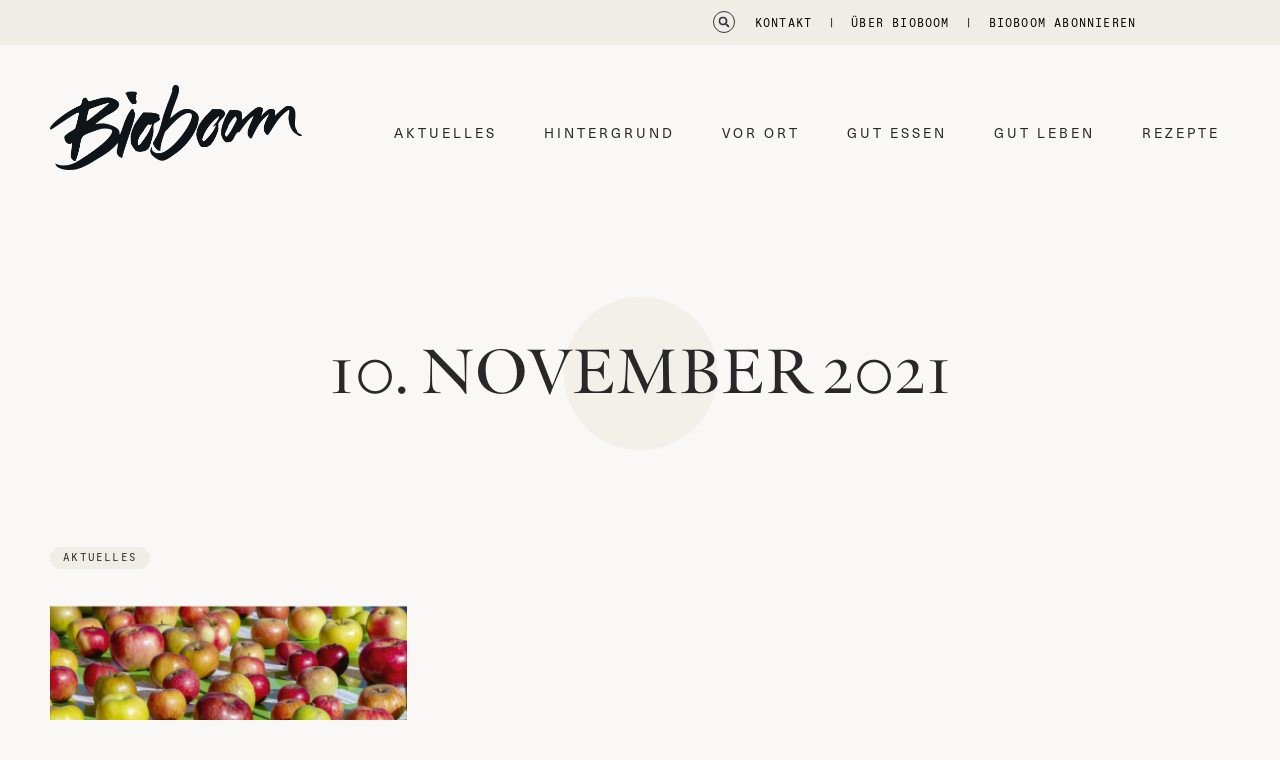

--- FILE ---
content_type: text/css
request_url: https://bioboom.de/wp-content/uploads/elementor/css/post-5.css?ver=1762431747
body_size: 4843
content:
.elementor-kit-5{--e-global-color-primary:#282828;--e-global-color-secondary:#AEAEAE;--e-global-color-text:#282828;--e-global-color-accent:#6E913C;--e-global-color-c9af84f:#FAF8F7;--e-global-color-3484491:#BE3741;--e-global-color-e6f2386:#BEAAD2;--e-global-color-41442fb:#BEAAD2;--e-global-color-0c96c77:#F0EDE6;--e-global-color-df81640:#F0EDE6;--e-global-color-660f37e:#F5BE32;--e-global-color-69f40ea:#6E913C;--e-global-color-dd54bb2:#BED7EB;--e-global-color-d9d0495:#BED7EB;--e-global-color-f836b26:#FAF7F5;--e-global-color-876bf4d:#F5F091;--e-global-color-fbb2c61:#BE3741;--e-global-color-b6fa149:#6E913C;--e-global-color-de7e45c:#F5F091;--e-global-color-62f5de0:#F5BE32;--e-global-color-1878280:#D75F28;--e-global-color-56d6e92:#BE3741;--e-global-color-cec9f51:#BEAAD2;--e-global-color-5cd0f1b:#BED7EB;--e-global-color-c823261:#F0EDE6;--e-global-color-1bbc3be:#FAF7F5;--e-global-typography-primary-font-weight:normal;--e-global-typography-text-font-weight:400;--e-global-typography-accent-font-weight:500;--e-global-typography-797bd68-font-family:"neue-haas-unica";--e-global-typography-797bd68-font-size:1.67rem;--e-global-typography-797bd68-font-weight:300;--e-global-typography-797bd68-line-height:1.35em;--e-global-typography-0d3b9ca-font-family:"verdigris-mvb-pro-big";--e-global-typography-0d3b9ca-font-size:4rem;--e-global-typography-0d3b9ca-font-weight:normal;--e-global-typography-0d3b9ca-font-style:normal;--e-global-typography-0d3b9ca-text-decoration:none;--e-global-typography-0d3b9ca-line-height:1.1em;--e-global-typography-08cd4ba-font-family:"verdigris-mvb-pro-big";--e-global-typography-08cd4ba-font-size:3.2rem;--e-global-typography-08cd4ba-line-height:1.1em;--e-global-typography-f01ecbd-font-family:"apparat";--e-global-typography-f01ecbd-font-size:0.97rem;--e-global-typography-f01ecbd-font-weight:400;--e-global-typography-f01ecbd-line-height:1.65em;--e-global-typography-4052dc1-font-family:"neue-haas-unica";--e-global-typography-4052dc1-font-size:0.85rem;--e-global-typography-4052dc1-font-weight:400;--e-global-typography-4052dc1-text-transform:uppercase;--e-global-typography-4052dc1-letter-spacing:3px;--e-global-typography-68925f3-font-family:"auger-mono";--e-global-typography-68925f3-font-size:0.75rem;--e-global-typography-68925f3-font-weight:400;--e-global-typography-68925f3-text-transform:uppercase;--e-global-typography-68925f3-letter-spacing:1.2px;background-color:#FAF8F7;color:var( --e-global-color-text );font-family:"apparat";font-size:0.97rem;line-height:1.65em;}.elementor-kit-5 e-page-transition{background-color:var( --e-global-color-c9af84f );}.elementor-kit-5 p{margin-block-end:0vh;}.elementor-kit-5 a{color:var( --e-global-color-secondary );}.elementor-kit-5 a:hover{color:#AEAEAE80;}.elementor-kit-5 h1{color:var( --e-global-color-primary );font-family:"verdigris-mvb-pro-big";font-size:4rem;font-weight:normal;text-transform:none;font-style:normal;text-decoration:none;line-height:1.1em;letter-spacing:0px;}.elementor-kit-5 h2{color:#0F1419;font-family:"verdigris-mvb-pro-big";font-size:3.2rem;font-weight:normal;text-transform:none;font-style:normal;text-decoration:none;line-height:1.2em;}.elementor-kit-5 h3{color:#0F1419;font-family:"neue-haas-unica";font-size:1.67rem;font-weight:300;line-height:1.35em;}.elementor-kit-5 h4{font-family:"auger-mono";font-size:0.85rem;line-height:1.7em;letter-spacing:0.3px;}.elementor-kit-5 h5{font-family:"auger-mono";font-size:0.8rem;text-transform:uppercase;line-height:2.1em;letter-spacing:1.1px;}.elementor-kit-5 h6{font-family:"auger-mono";font-size:0.8rem;line-height:2em;letter-spacing:0.2px;}.elementor-section.elementor-section-boxed > .elementor-container{max-width:1200px;}.e-con{--container-max-width:1200px;}.elementor-widget:not(:last-child){margin-block-end:20px;}.elementor-element{--widgets-spacing:20px 20px;--widgets-spacing-row:20px;--widgets-spacing-column:20px;}{}h1.entry-title{display:var(--page-title-display);}@media(max-width:1024px){.elementor-kit-5{--e-global-typography-0d3b9ca-font-size:3.8rem;--e-global-typography-0d3b9ca-line-height:1.2em;font-size:1.1rem;line-height:1.8em;}.elementor-kit-5 h1{font-size:3.8rem;line-height:1.2em;}.elementor-kit-5 h2{font-size:2.7rem;line-height:1.3em;}.elementor-kit-5 h3{font-size:1.8rem;line-height:1.3em;}.elementor-kit-5 h4{font-size:0.7rem;}.elementor-section.elementor-section-boxed > .elementor-container{max-width:1024px;}.e-con{--container-max-width:1024px;}}@media(max-width:767px){.elementor-kit-5{--e-global-typography-0d3b9ca-font-size:3.1rem;font-size:1rem;line-height:1.8em;}.elementor-kit-5 h1{font-size:3.1rem;}.elementor-kit-5 h2{font-size:1rem;line-height:2.1em;}.elementor-kit-5 h3{font-size:1.85rem;}.elementor-kit-5 h4{font-size:0.85rem;}.elementor-section.elementor-section-boxed > .elementor-container{max-width:767px;}.e-con{--container-max-width:767px;}}

--- FILE ---
content_type: text/css
request_url: https://bioboom.de/wp-content/uploads/elementor/css/post-54.css?ver=1762431747
body_size: 28246
content:
.elementor-54 .elementor-element.elementor-element-84f6849{transition:background 0.3s, border 0.3s, border-radius 0.3s, box-shadow 0.3s;margin-top:0px;margin-bottom:90px;z-index:199;}.elementor-54 .elementor-element.elementor-element-84f6849 > .elementor-background-overlay{transition:background 0.3s, border-radius 0.3s, opacity 0.3s;}.elementor-54 .elementor-element.elementor-element-c1e2bb5 > .elementor-element-populated{margin:0px 0px 0px 0px;--e-column-margin-right:0px;--e-column-margin-left:0px;padding:0px 0px 0px 0px;}.elementor-54 .elementor-element.elementor-element-7866b08 > .elementor-container > .elementor-column > .elementor-widget-wrap{align-content:center;align-items:center;}.elementor-54 .elementor-element.elementor-element-7866b08:not(.elementor-motion-effects-element-type-background), .elementor-54 .elementor-element.elementor-element-7866b08 > .elementor-motion-effects-container > .elementor-motion-effects-layer{background-color:var( --e-global-color-c823261 );}.elementor-54 .elementor-element.elementor-element-7866b08{transition:background 0.3s, border 0.3s, border-radius 0.3s, box-shadow 0.3s;margin-top:0px;margin-bottom:0px;}.elementor-54 .elementor-element.elementor-element-7866b08 > .elementor-background-overlay{transition:background 0.3s, border-radius 0.3s, opacity 0.3s;}.elementor-widget-search-form .elementor-search-form__input,
					.elementor-widget-search-form .elementor-search-form__icon,
					.elementor-widget-search-form .elementor-lightbox .dialog-lightbox-close-button,
					.elementor-widget-search-form .elementor-lightbox .dialog-lightbox-close-button:hover,
					.elementor-widget-search-form.elementor-search-form--skin-full_screen input[type="search"].elementor-search-form__input{color:var( --e-global-color-text );fill:var( --e-global-color-text );}.elementor-widget-search-form .elementor-search-form__submit{background-color:var( --e-global-color-secondary );}.elementor-54 .elementor-element.elementor-element-d3a74db .elementor-search-form{text-align:right;}.elementor-54 .elementor-element.elementor-element-d3a74db .elementor-search-form__toggle{--e-search-form-toggle-size:22px;--e-search-form-toggle-background-color:var( --e-global-color-c823261 );--e-search-form-toggle-icon-size:calc(50em / 100);--e-search-form-toggle-border-width:1px;--e-search-form-toggle-border-radius:100px;}.elementor-54 .elementor-element.elementor-element-d3a74db.elementor-search-form--skin-full_screen .elementor-search-form__container{background-color:var( --e-global-color-primary );}.elementor-54 .elementor-element.elementor-element-d3a74db input[type="search"].elementor-search-form__input{font-family:var( --e-global-typography-797bd68-font-family );font-size:var( --e-global-typography-797bd68-font-size );font-weight:var( --e-global-typography-797bd68-font-weight );line-height:var( --e-global-typography-797bd68-line-height );word-spacing:var( --e-global-typography-797bd68-word-spacing );}.elementor-54 .elementor-element.elementor-element-d3a74db .elementor-search-form__input,
					.elementor-54 .elementor-element.elementor-element-d3a74db .elementor-search-form__icon,
					.elementor-54 .elementor-element.elementor-element-d3a74db .elementor-lightbox .dialog-lightbox-close-button,
					.elementor-54 .elementor-element.elementor-element-d3a74db .elementor-lightbox .dialog-lightbox-close-button:hover,
					.elementor-54 .elementor-element.elementor-element-d3a74db.elementor-search-form--skin-full_screen input[type="search"].elementor-search-form__input{color:var( --e-global-color-c823261 );fill:var( --e-global-color-c823261 );}.elementor-54 .elementor-element.elementor-element-d3a74db:not(.elementor-search-form--skin-full_screen) .elementor-search-form--focus .elementor-search-form__input,
					.elementor-54 .elementor-element.elementor-element-d3a74db .elementor-search-form--focus .elementor-search-form__icon,
					.elementor-54 .elementor-element.elementor-element-d3a74db .elementor-lightbox .dialog-lightbox-close-button:hover,
					.elementor-54 .elementor-element.elementor-element-d3a74db.elementor-search-form--skin-full_screen input[type="search"].elementor-search-form__input:focus{color:var( --e-global-color-c823261 );fill:var( --e-global-color-c823261 );}.elementor-54 .elementor-element.elementor-element-d3a74db:not(.elementor-search-form--skin-full_screen) .elementor-search-form--focus .elementor-search-form__container{border-color:var( --e-global-color-c823261 );}.elementor-54 .elementor-element.elementor-element-d3a74db.elementor-search-form--skin-full_screen input[type="search"].elementor-search-form__input:focus{border-color:var( --e-global-color-c823261 );}.elementor-54 .elementor-element.elementor-element-d3a74db:not(.elementor-search-form--skin-full_screen) .elementor-search-form__container{border-radius:2px;}.elementor-54 .elementor-element.elementor-element-d3a74db.elementor-search-form--skin-full_screen input[type="search"].elementor-search-form__input{border-radius:2px;}.elementor-widget-text-editor{color:var( --e-global-color-text );}.elementor-widget-text-editor.elementor-drop-cap-view-stacked .elementor-drop-cap{background-color:var( --e-global-color-primary );}.elementor-widget-text-editor.elementor-drop-cap-view-framed .elementor-drop-cap, .elementor-widget-text-editor.elementor-drop-cap-view-default .elementor-drop-cap{color:var( --e-global-color-primary );border-color:var( --e-global-color-primary );}.elementor-54 .elementor-element.elementor-element-6e6eb37{text-align:left;font-family:var( --e-global-typography-68925f3-font-family );font-size:var( --e-global-typography-68925f3-font-size );font-weight:var( --e-global-typography-68925f3-font-weight );text-transform:var( --e-global-typography-68925f3-text-transform );line-height:var( --e-global-typography-68925f3-line-height );letter-spacing:var( --e-global-typography-68925f3-letter-spacing );word-spacing:var( --e-global-typography-68925f3-word-spacing );color:var( --e-global-color-text );}.elementor-54 .elementor-element.elementor-element-45b2a5e .elementor-search-form{text-align:right;}.elementor-54 .elementor-element.elementor-element-45b2a5e .elementor-search-form__toggle{--e-search-form-toggle-size:23px;--e-search-form-toggle-background-color:var( --e-global-color-f836b26 );--e-search-form-toggle-border-width:1px;--e-search-form-toggle-border-radius:30px;}.elementor-54 .elementor-element.elementor-element-45b2a5e.elementor-search-form--skin-full_screen .elementor-search-form__container{background-color:var( --e-global-color-primary );}.elementor-54 .elementor-element.elementor-element-45b2a5e input[type="search"].elementor-search-form__input{font-family:var( --e-global-typography-797bd68-font-family );font-size:var( --e-global-typography-797bd68-font-size );font-weight:var( --e-global-typography-797bd68-font-weight );line-height:var( --e-global-typography-797bd68-line-height );word-spacing:var( --e-global-typography-797bd68-word-spacing );}.elementor-54 .elementor-element.elementor-element-45b2a5e .elementor-search-form__input,
					.elementor-54 .elementor-element.elementor-element-45b2a5e .elementor-search-form__icon,
					.elementor-54 .elementor-element.elementor-element-45b2a5e .elementor-lightbox .dialog-lightbox-close-button,
					.elementor-54 .elementor-element.elementor-element-45b2a5e .elementor-lightbox .dialog-lightbox-close-button:hover,
					.elementor-54 .elementor-element.elementor-element-45b2a5e.elementor-search-form--skin-full_screen input[type="search"].elementor-search-form__input{color:var( --e-global-color-f836b26 );fill:var( --e-global-color-f836b26 );}.elementor-54 .elementor-element.elementor-element-45b2a5e:not(.elementor-search-form--skin-full_screen) .elementor-search-form__container{border-radius:3px;}.elementor-54 .elementor-element.elementor-element-45b2a5e.elementor-search-form--skin-full_screen input[type="search"].elementor-search-form__input{border-radius:3px;}.elementor-54 .elementor-element.elementor-element-2cd0b85{margin-top:30px;margin-bottom:0px;}.elementor-bc-flex-widget .elementor-54 .elementor-element.elementor-element-0d34b88.elementor-column .elementor-widget-wrap{align-items:center;}.elementor-54 .elementor-element.elementor-element-0d34b88.elementor-column.elementor-element[data-element_type="column"] > .elementor-widget-wrap.elementor-element-populated{align-content:center;align-items:center;}.elementor-widget-theme-site-logo .widget-image-caption{color:var( --e-global-color-text );}.elementor-54 .elementor-element.elementor-element-520feb3 > .elementor-widget-container{margin:0px 0px 30px 0px;padding:0px 0px 0px 0px;}.elementor-54 .elementor-element.elementor-element-520feb3{text-align:left;}.elementor-54 .elementor-element.elementor-element-520feb3 img{width:90%;}.elementor-bc-flex-widget .elementor-54 .elementor-element.elementor-element-4847000.elementor-column .elementor-widget-wrap{align-items:center;}.elementor-54 .elementor-element.elementor-element-4847000.elementor-column.elementor-element[data-element_type="column"] > .elementor-widget-wrap.elementor-element-populated{align-content:center;align-items:center;}.elementor-54 .elementor-element.elementor-element-4847000 > .elementor-element-populated{margin:0px 0px 0px 0px;--e-column-margin-right:0px;--e-column-margin-left:0px;padding:0px 0px 0px 0px;}.elementor-widget-nav-menu .elementor-nav-menu--main .elementor-item{color:var( --e-global-color-text );fill:var( --e-global-color-text );}.elementor-widget-nav-menu .elementor-nav-menu--main .elementor-item:hover,
					.elementor-widget-nav-menu .elementor-nav-menu--main .elementor-item.elementor-item-active,
					.elementor-widget-nav-menu .elementor-nav-menu--main .elementor-item.highlighted,
					.elementor-widget-nav-menu .elementor-nav-menu--main .elementor-item:focus{color:var( --e-global-color-accent );fill:var( --e-global-color-accent );}.elementor-widget-nav-menu .elementor-nav-menu--main:not(.e--pointer-framed) .elementor-item:before,
					.elementor-widget-nav-menu .elementor-nav-menu--main:not(.e--pointer-framed) .elementor-item:after{background-color:var( --e-global-color-accent );}.elementor-widget-nav-menu .e--pointer-framed .elementor-item:before,
					.elementor-widget-nav-menu .e--pointer-framed .elementor-item:after{border-color:var( --e-global-color-accent );}.elementor-widget-nav-menu{--e-nav-menu-divider-color:var( --e-global-color-text );}.elementor-54 .elementor-element.elementor-element-3db74ce > .elementor-widget-container{margin:0% 0% 0% 0%;padding:0px 0px 0px 0px;}.elementor-54 .elementor-element.elementor-element-3db74ce .elementor-menu-toggle{margin-left:auto;background-color:var( --e-global-color-c9af84f );}.elementor-54 .elementor-element.elementor-element-3db74ce .elementor-nav-menu .elementor-item{font-family:var( --e-global-typography-4052dc1-font-family );font-size:var( --e-global-typography-4052dc1-font-size );font-weight:var( --e-global-typography-4052dc1-font-weight );text-transform:var( --e-global-typography-4052dc1-text-transform );line-height:var( --e-global-typography-4052dc1-line-height );letter-spacing:var( --e-global-typography-4052dc1-letter-spacing );word-spacing:var( --e-global-typography-4052dc1-word-spacing );}.elementor-54 .elementor-element.elementor-element-3db74ce .elementor-nav-menu--main .elementor-item:hover,
					.elementor-54 .elementor-element.elementor-element-3db74ce .elementor-nav-menu--main .elementor-item.elementor-item-active,
					.elementor-54 .elementor-element.elementor-element-3db74ce .elementor-nav-menu--main .elementor-item.highlighted,
					.elementor-54 .elementor-element.elementor-element-3db74ce .elementor-nav-menu--main .elementor-item:focus{color:var( --e-global-color-secondary );fill:var( --e-global-color-secondary );}.elementor-54 .elementor-element.elementor-element-3db74ce .elementor-nav-menu--main .elementor-item{padding-top:0px;padding-bottom:0px;}.elementor-54 .elementor-element.elementor-element-3db74ce{--e-nav-menu-horizontal-menu-item-margin:calc( 7px / 2 );}.elementor-54 .elementor-element.elementor-element-3db74ce .elementor-nav-menu--main:not(.elementor-nav-menu--layout-horizontal) .elementor-nav-menu > li:not(:last-child){margin-bottom:7px;}.elementor-54 .elementor-element.elementor-element-3db74ce .elementor-nav-menu--dropdown{background-color:var( --e-global-color-c9af84f );}.elementor-54 .elementor-element.elementor-element-3db74ce .elementor-nav-menu--dropdown a:hover,
					.elementor-54 .elementor-element.elementor-element-3db74ce .elementor-nav-menu--dropdown a:focus,
					.elementor-54 .elementor-element.elementor-element-3db74ce .elementor-nav-menu--dropdown a.elementor-item-active,
					.elementor-54 .elementor-element.elementor-element-3db74ce .elementor-nav-menu--dropdown a.highlighted,
					.elementor-54 .elementor-element.elementor-element-3db74ce .elementor-menu-toggle:hover,
					.elementor-54 .elementor-element.elementor-element-3db74ce .elementor-menu-toggle:focus{color:var( --e-global-color-text );}.elementor-54 .elementor-element.elementor-element-3db74ce .elementor-nav-menu--dropdown a:hover,
					.elementor-54 .elementor-element.elementor-element-3db74ce .elementor-nav-menu--dropdown a:focus,
					.elementor-54 .elementor-element.elementor-element-3db74ce .elementor-nav-menu--dropdown a.elementor-item-active,
					.elementor-54 .elementor-element.elementor-element-3db74ce .elementor-nav-menu--dropdown a.highlighted{background-color:var( --e-global-color-0c96c77 );}.elementor-54 .elementor-element.elementor-element-3db74ce .elementor-nav-menu--dropdown a.elementor-item-active{color:#0F141973;background-color:#0F14190D;}.elementor-54 .elementor-element.elementor-element-3db74ce div.elementor-menu-toggle{color:var( --e-global-color-primary );}.elementor-54 .elementor-element.elementor-element-3db74ce div.elementor-menu-toggle svg{fill:var( --e-global-color-primary );}.elementor-54 .elementor-element.elementor-element-c9e1425 .elementor-menu-toggle{margin-left:auto;background-color:var( --e-global-color-c9af84f );}.elementor-54 .elementor-element.elementor-element-c9e1425 .elementor-nav-menu .elementor-item{font-family:var( --e-global-typography-4052dc1-font-family );font-size:var( --e-global-typography-4052dc1-font-size );font-weight:var( --e-global-typography-4052dc1-font-weight );text-transform:var( --e-global-typography-4052dc1-text-transform );line-height:var( --e-global-typography-4052dc1-line-height );letter-spacing:var( --e-global-typography-4052dc1-letter-spacing );word-spacing:var( --e-global-typography-4052dc1-word-spacing );}.elementor-54 .elementor-element.elementor-element-c9e1425 .elementor-nav-menu--main .elementor-item:hover,
					.elementor-54 .elementor-element.elementor-element-c9e1425 .elementor-nav-menu--main .elementor-item.elementor-item-active,
					.elementor-54 .elementor-element.elementor-element-c9e1425 .elementor-nav-menu--main .elementor-item.highlighted,
					.elementor-54 .elementor-element.elementor-element-c9e1425 .elementor-nav-menu--main .elementor-item:focus{color:var( --e-global-color-secondary );fill:var( --e-global-color-secondary );}.elementor-54 .elementor-element.elementor-element-c9e1425 .elementor-nav-menu--main:not(.e--pointer-framed) .elementor-item:before,
					.elementor-54 .elementor-element.elementor-element-c9e1425 .elementor-nav-menu--main:not(.e--pointer-framed) .elementor-item:after{background-color:var( --e-global-color-41442fb );}.elementor-54 .elementor-element.elementor-element-c9e1425 .e--pointer-framed .elementor-item:before,
					.elementor-54 .elementor-element.elementor-element-c9e1425 .e--pointer-framed .elementor-item:after{border-color:var( --e-global-color-41442fb );}.elementor-54 .elementor-element.elementor-element-c9e1425 .e--pointer-framed .elementor-item:before{border-width:1px;}.elementor-54 .elementor-element.elementor-element-c9e1425 .e--pointer-framed.e--animation-draw .elementor-item:before{border-width:0 0 1px 1px;}.elementor-54 .elementor-element.elementor-element-c9e1425 .e--pointer-framed.e--animation-draw .elementor-item:after{border-width:1px 1px 0 0;}.elementor-54 .elementor-element.elementor-element-c9e1425 .e--pointer-framed.e--animation-corners .elementor-item:before{border-width:1px 0 0 1px;}.elementor-54 .elementor-element.elementor-element-c9e1425 .e--pointer-framed.e--animation-corners .elementor-item:after{border-width:0 1px 1px 0;}.elementor-54 .elementor-element.elementor-element-c9e1425 .e--pointer-underline .elementor-item:after,
					 .elementor-54 .elementor-element.elementor-element-c9e1425 .e--pointer-overline .elementor-item:before,
					 .elementor-54 .elementor-element.elementor-element-c9e1425 .e--pointer-double-line .elementor-item:before,
					 .elementor-54 .elementor-element.elementor-element-c9e1425 .e--pointer-double-line .elementor-item:after{height:1px;}.elementor-54 .elementor-element.elementor-element-c9e1425 .elementor-nav-menu--dropdown{background-color:var( --e-global-color-c9af84f );}.elementor-54 .elementor-element.elementor-element-c9e1425 .elementor-nav-menu--dropdown a:hover,
					.elementor-54 .elementor-element.elementor-element-c9e1425 .elementor-nav-menu--dropdown a:focus,
					.elementor-54 .elementor-element.elementor-element-c9e1425 .elementor-nav-menu--dropdown a.elementor-item-active,
					.elementor-54 .elementor-element.elementor-element-c9e1425 .elementor-nav-menu--dropdown a.highlighted,
					.elementor-54 .elementor-element.elementor-element-c9e1425 .elementor-menu-toggle:hover,
					.elementor-54 .elementor-element.elementor-element-c9e1425 .elementor-menu-toggle:focus{color:var( --e-global-color-text );}.elementor-54 .elementor-element.elementor-element-c9e1425 .elementor-nav-menu--dropdown a:hover,
					.elementor-54 .elementor-element.elementor-element-c9e1425 .elementor-nav-menu--dropdown a:focus,
					.elementor-54 .elementor-element.elementor-element-c9e1425 .elementor-nav-menu--dropdown a.elementor-item-active,
					.elementor-54 .elementor-element.elementor-element-c9e1425 .elementor-nav-menu--dropdown a.highlighted{background-color:var( --e-global-color-0c96c77 );}.elementor-54 .elementor-element.elementor-element-c9e1425 .elementor-nav-menu--dropdown a.elementor-item-active{color:#0F141973;background-color:#0F14190D;}.elementor-54 .elementor-element.elementor-element-c9e1425 div.elementor-menu-toggle{color:var( --e-global-color-primary );}.elementor-54 .elementor-element.elementor-element-c9e1425 div.elementor-menu-toggle svg{fill:var( --e-global-color-primary );}.elementor-theme-builder-content-area{height:400px;}.elementor-location-header:before, .elementor-location-footer:before{content:"";display:table;clear:both;}@media(max-width:1024px){.elementor-54 .elementor-element.elementor-element-d3a74db input[type="search"].elementor-search-form__input{font-size:var( --e-global-typography-797bd68-font-size );line-height:var( --e-global-typography-797bd68-line-height );word-spacing:var( --e-global-typography-797bd68-word-spacing );}.elementor-54 .elementor-element.elementor-element-6e6eb37{text-align:right;font-size:var( --e-global-typography-68925f3-font-size );line-height:var( --e-global-typography-68925f3-line-height );letter-spacing:var( --e-global-typography-68925f3-letter-spacing );word-spacing:var( --e-global-typography-68925f3-word-spacing );}.elementor-54 .elementor-element.elementor-element-45b2a5e input[type="search"].elementor-search-form__input{font-size:var( --e-global-typography-797bd68-font-size );line-height:var( --e-global-typography-797bd68-line-height );word-spacing:var( --e-global-typography-797bd68-word-spacing );}.elementor-54 .elementor-element.elementor-element-2cd0b85{margin-top:10px;margin-bottom:0px;}.elementor-bc-flex-widget .elementor-54 .elementor-element.elementor-element-0d34b88.elementor-column .elementor-widget-wrap{align-items:flex-start;}.elementor-54 .elementor-element.elementor-element-0d34b88.elementor-column.elementor-element[data-element_type="column"] > .elementor-widget-wrap.elementor-element-populated{align-content:flex-start;align-items:flex-start;}.elementor-54 .elementor-element.elementor-element-520feb3 > .elementor-widget-container{margin:0px 0px 0px 10px;padding:0px 0px 20px 0px;}.elementor-bc-flex-widget .elementor-54 .elementor-element.elementor-element-4847000.elementor-column .elementor-widget-wrap{align-items:center;}.elementor-54 .elementor-element.elementor-element-4847000.elementor-column.elementor-element[data-element_type="column"] > .elementor-widget-wrap.elementor-element-populated{align-content:center;align-items:center;}.elementor-54 .elementor-element.elementor-element-3db74ce > .elementor-widget-container{margin:0px 0px -10px 0px;}.elementor-54 .elementor-element.elementor-element-3db74ce .elementor-nav-menu .elementor-item{font-size:var( --e-global-typography-4052dc1-font-size );line-height:var( --e-global-typography-4052dc1-line-height );letter-spacing:var( --e-global-typography-4052dc1-letter-spacing );word-spacing:var( --e-global-typography-4052dc1-word-spacing );}.elementor-54 .elementor-element.elementor-element-3db74ce{--nav-menu-icon-size:30px;}.elementor-54 .elementor-element.elementor-element-3db74ce .elementor-menu-toggle{border-width:0px;border-radius:0px;}.elementor-54 .elementor-element.elementor-element-c9e1425 .elementor-nav-menu .elementor-item{font-size:var( --e-global-typography-4052dc1-font-size );line-height:var( --e-global-typography-4052dc1-line-height );letter-spacing:var( --e-global-typography-4052dc1-letter-spacing );word-spacing:var( --e-global-typography-4052dc1-word-spacing );}.elementor-54 .elementor-element.elementor-element-c9e1425{--nav-menu-icon-size:30px;}.elementor-54 .elementor-element.elementor-element-c9e1425 .elementor-menu-toggle{border-width:0px;border-radius:0px;}}@media(min-width:768px){.elementor-54 .elementor-element.elementor-element-433fd64{width:58.186%;}.elementor-54 .elementor-element.elementor-element-ae2bc4a{width:31.689%;}.elementor-54 .elementor-element.elementor-element-56e18ae{width:9.431%;}.elementor-54 .elementor-element.elementor-element-0d34b88{width:24.996%;}.elementor-54 .elementor-element.elementor-element-4847000{width:75.004%;}}@media(max-width:1024px) and (min-width:768px){.elementor-54 .elementor-element.elementor-element-433fd64{width:5%;}.elementor-54 .elementor-element.elementor-element-ae2bc4a{width:85%;}.elementor-54 .elementor-element.elementor-element-0d34b88{width:40%;}.elementor-54 .elementor-element.elementor-element-4847000{width:60%;}}@media(max-width:767px){.elementor-54 .elementor-element.elementor-element-84f6849{margin-top:0px;margin-bottom:0px;padding:0px 0px 0px 0px;}.elementor-54 .elementor-element.elementor-element-433fd64 > .elementor-element-populated{margin:0px 0px 0px 0px;--e-column-margin-right:0px;--e-column-margin-left:0px;padding:0px 0px 0px 0px;}.elementor-54 .elementor-element.elementor-element-d3a74db input[type="search"].elementor-search-form__input{font-size:var( --e-global-typography-797bd68-font-size );line-height:var( --e-global-typography-797bd68-line-height );word-spacing:var( --e-global-typography-797bd68-word-spacing );}.elementor-54 .elementor-element.elementor-element-6e6eb37{text-align:left;font-size:var( --e-global-typography-68925f3-font-size );line-height:var( --e-global-typography-68925f3-line-height );letter-spacing:var( --e-global-typography-68925f3-letter-spacing );word-spacing:var( --e-global-typography-68925f3-word-spacing );}.elementor-54 .elementor-element.elementor-element-45b2a5e input[type="search"].elementor-search-form__input{font-size:var( --e-global-typography-797bd68-font-size );line-height:var( --e-global-typography-797bd68-line-height );word-spacing:var( --e-global-typography-797bd68-word-spacing );}.elementor-54 .elementor-element.elementor-element-520feb3 > .elementor-widget-container{margin:0px 0px 0px 0px;padding:15px 0px 0px 0px;}.elementor-54 .elementor-element.elementor-element-520feb3{text-align:center;}.elementor-54 .elementor-element.elementor-element-520feb3 img{width:60%;}.elementor-54 .elementor-element.elementor-element-3db74ce > .elementor-widget-container{margin:0px 0px 0px 0px;}.elementor-54 .elementor-element.elementor-element-3db74ce .elementor-nav-menu .elementor-item{font-size:var( --e-global-typography-4052dc1-font-size );line-height:var( --e-global-typography-4052dc1-line-height );letter-spacing:var( --e-global-typography-4052dc1-letter-spacing );word-spacing:var( --e-global-typography-4052dc1-word-spacing );}.elementor-54 .elementor-element.elementor-element-c9e1425 > .elementor-widget-container{margin:-19px 0px -20px 0px;padding:0px 0px 0px 0px;}.elementor-54 .elementor-element.elementor-element-c9e1425 .elementor-nav-menu .elementor-item{font-size:var( --e-global-typography-4052dc1-font-size );line-height:var( --e-global-typography-4052dc1-line-height );letter-spacing:var( --e-global-typography-4052dc1-letter-spacing );word-spacing:var( --e-global-typography-4052dc1-word-spacing );}.elementor-54 .elementor-element.elementor-element-e1c8469 > .elementor-widget-container{margin:0px 0px 0px 0px;padding:0px 0px 0px 0px;}}/* Start custom CSS for theme-site-logo, class: .elementor-element-520feb3 *//* shrinking logo image */

.shrinking-logo img {
	width: 215px!important;
	transition: all .2s linear!important;
	-webkit-transition: all .2s linear!important;
	-moz-transition: all .2s linear!important;
}

.shrinker.elementor-sticky--effects img {
	width: 115px!important;
	transition: all .2s linear!important;
	-webkit-transition: all .2s linear!important;
	-moz-transition: all .2s linear!important;
}/* End custom CSS */
/* Start custom CSS for nav-menu, class: .elementor-element-3db74ce *//* shrinking menu */

.shrinker.elementor-sticky--effects ul li a {
	font-size: .8em!important;
	transition: all .2s linear!important;
	-webkit-transition: all .2s linear!important;
	-moz-transition: all .2s linear!important;
}/* End custom CSS */
/* Start custom CSS for nav-menu, class: .elementor-element-c9e1425 *//* shrinking header section */

.shrinker {
	background: transparent;
	transition: shrinker .2s linear!important;
	-webkit-transition: all .2s linear!important;
	-moz-transition: all .2s linear!important;
}

.shrinker.elementor-sticky--effects {
	background: #fcfdfb;
	padding-top: 2px!important;
	padding-bottom: -20px!important;
	box-shadow: 0px 6px 30px -4px rgba(0,0,0,.05);
	transition: shrinker .2s linear!important;
	-webkit-transition: all .2s linear!important;
	-moz-transition: all .2s linear!important;
}/* End custom CSS */
/* Start custom CSS for column, class: .elementor-element-4847000 *//* shrinking logo image */

.shrinking-logo img {
	width: 215px!important;
	transition: all .2s linear!important;
	-webkit-transition: all .2s linear!important;
	-moz-transition: all .2s linear!important;
}

.shrinker.elementor-sticky--effects img {
	width: 115px!important;
	transition: all .2s linear!important;
	-webkit-transition: all .2s linear!important;
	-moz-transition: all .2s linear!important;
}/* End custom CSS */
/* Start custom CSS for section, class: .elementor-element-2cd0b85 *//* shrinking header section */

.shrinker {
	background: transparent;
	transition: shrinker .2s linear!important;
	-webkit-transition: all .2s linear!important;
	-moz-transition: all .2s linear!important;
}

.shrinker.elementor-sticky--effects {
	background: #fff;
	padding-top: 2px!important;
	padding-bottom: -20px!important;
	box-shadow: 0px 6px 30px -4px rgba(0,0,0,.05);
	transition: shrinker .2s linear!important;
	-webkit-transition: all .2s linear!important;
	-moz-transition: all .2s linear!important;
}/* End custom CSS */
/* Start custom CSS for section, class: .elementor-element-84f6849 *//* shrinking header section */

.shrinker {
	background: transparent;
	transition: shrinker .2s linear!important;
	-webkit-transition: all .2s linear!important;
	-moz-transition: all .2s linear!important;
}

.shrinker.elementor-sticky--effects {
	background: #fff;
	padding-top: 2px!important;
	padding-bottom: -20px!important;
	box-shadow: 0px 6px 30px -4px rgba(0,0,0,.05);
	transition: shrinker .2s linear!important;
	-webkit-transition: all .2s linear!important;
	-moz-transition: all .2s linear!important;
}/* End custom CSS */

--- FILE ---
content_type: text/css
request_url: https://bioboom.de/wp-content/uploads/elementor/css/post-812.css?ver=1762431747
body_size: 24742
content:
.elementor-812 .elementor-element.elementor-element-8322b16:not(.elementor-motion-effects-element-type-background), .elementor-812 .elementor-element.elementor-element-8322b16 > .elementor-motion-effects-container > .elementor-motion-effects-layer{background-color:var( --e-global-color-df81640 );}.elementor-812 .elementor-element.elementor-element-8322b16 > .elementor-container{max-width:1170px;min-height:300px;}.elementor-812 .elementor-element.elementor-element-8322b16{transition:background 0.3s, border 0.3s, border-radius 0.3s, box-shadow 0.3s;margin-top:100px;margin-bottom:0px;}.elementor-812 .elementor-element.elementor-element-8322b16 > .elementor-background-overlay{transition:background 0.3s, border-radius 0.3s, opacity 0.3s;}.elementor-812 .elementor-element.elementor-element-4f1492e:not(.elementor-motion-effects-element-type-background) > .elementor-widget-wrap, .elementor-812 .elementor-element.elementor-element-4f1492e > .elementor-widget-wrap > .elementor-motion-effects-container > .elementor-motion-effects-layer{background-color:var( --e-global-color-df81640 );}.elementor-812 .elementor-element.elementor-element-4f1492e > .elementor-element-populated{transition:background 0.3s, border 0.3s, border-radius 0.3s, box-shadow 0.3s;}.elementor-812 .elementor-element.elementor-element-4f1492e > .elementor-element-populated > .elementor-background-overlay{transition:background 0.3s, border-radius 0.3s, opacity 0.3s;}.elementor-widget-theme-site-logo .widget-image-caption{color:var( --e-global-color-text );}.elementor-812 .elementor-element.elementor-element-cab26c0 > .elementor-widget-container{margin:0px 0px 0px -11px;}.elementor-812 .elementor-element.elementor-element-cab26c0{text-align:left;}.elementor-812 .elementor-element.elementor-element-cab26c0 img{width:55%;}.elementor-widget-text-editor{color:var( --e-global-color-text );}.elementor-widget-text-editor.elementor-drop-cap-view-stacked .elementor-drop-cap{background-color:var( --e-global-color-primary );}.elementor-widget-text-editor.elementor-drop-cap-view-framed .elementor-drop-cap, .elementor-widget-text-editor.elementor-drop-cap-view-default .elementor-drop-cap{color:var( --e-global-color-primary );border-color:var( --e-global-color-primary );}.elementor-812 .elementor-element.elementor-element-8acbbc3{font-family:var( --e-global-typography-68925f3-font-family );font-size:var( --e-global-typography-68925f3-font-size );font-weight:var( --e-global-typography-68925f3-font-weight );text-transform:var( --e-global-typography-68925f3-text-transform );line-height:var( --e-global-typography-68925f3-line-height );letter-spacing:var( --e-global-typography-68925f3-letter-spacing );word-spacing:var( --e-global-typography-68925f3-word-spacing );}.elementor-812 .elementor-element.elementor-element-b65d18f > .elementor-widget-wrap > .elementor-widget:not(.elementor-widget__width-auto):not(.elementor-widget__width-initial):not(:last-child):not(.elementor-absolute){margin-bottom:10px;}.elementor-812 .elementor-element.elementor-element-1002886{--spacer-size:76px;}.elementor-812 .elementor-element.elementor-element-6b5421c{--spacer-size:75px;}.elementor-widget-button .elementor-button{background-color:var( --e-global-color-accent );}.elementor-812 .elementor-element.elementor-element-b412cb0 .elementor-button{background-color:#F0B54600;font-family:var( --e-global-typography-68925f3-font-family );font-size:var( --e-global-typography-68925f3-font-size );font-weight:var( --e-global-typography-68925f3-font-weight );text-transform:var( --e-global-typography-68925f3-text-transform );line-height:var( --e-global-typography-68925f3-line-height );letter-spacing:var( --e-global-typography-68925f3-letter-spacing );word-spacing:var( --e-global-typography-68925f3-word-spacing );fill:var( --e-global-color-primary );color:var( --e-global-color-primary );border-style:solid;border-width:1px 1px 1px 1px;border-radius:0px 0px 0px 0px;padding:2px 35px 2px 35px;}.elementor-812 .elementor-element.elementor-element-b412cb0 .elementor-button:hover, .elementor-812 .elementor-element.elementor-element-b412cb0 .elementor-button:focus{background-color:var( --e-global-color-primary );color:var( --e-global-color-0c96c77 );border-color:var( --e-global-color-primary );}.elementor-812 .elementor-element.elementor-element-b412cb0 > .elementor-widget-container{margin:0px 0px 0px 0px;padding:0px 0px 0px 0px;}.elementor-812 .elementor-element.elementor-element-b412cb0 .elementor-button-content-wrapper{flex-direction:row;}.elementor-812 .elementor-element.elementor-element-b412cb0 .elementor-button .elementor-button-content-wrapper{gap:10px;}.elementor-812 .elementor-element.elementor-element-b412cb0 .elementor-button:hover svg, .elementor-812 .elementor-element.elementor-element-b412cb0 .elementor-button:focus svg{fill:var( --e-global-color-0c96c77 );}.elementor-812 .elementor-element.elementor-element-bf88e22{text-align:right;font-family:var( --e-global-typography-68925f3-font-family );font-size:var( --e-global-typography-68925f3-font-size );font-weight:var( --e-global-typography-68925f3-font-weight );text-transform:var( --e-global-typography-68925f3-text-transform );line-height:var( --e-global-typography-68925f3-line-height );letter-spacing:var( --e-global-typography-68925f3-letter-spacing );word-spacing:var( --e-global-typography-68925f3-word-spacing );color:var( --e-global-color-text );}.elementor-812 .elementor-element.elementor-element-4360007:not(.elementor-motion-effects-element-type-background), .elementor-812 .elementor-element.elementor-element-4360007 > .elementor-motion-effects-container > .elementor-motion-effects-layer{background-color:var( --e-global-color-df81640 );}.elementor-812 .elementor-element.elementor-element-4360007 > .elementor-container{max-width:1170px;min-height:300px;}.elementor-812 .elementor-element.elementor-element-4360007{transition:background 0.3s, border 0.3s, border-radius 0.3s, box-shadow 0.3s;}.elementor-812 .elementor-element.elementor-element-4360007 > .elementor-background-overlay{transition:background 0.3s, border-radius 0.3s, opacity 0.3s;}.elementor-812 .elementor-element.elementor-element-6c44fe7 > .elementor-element-populated{transition:background 0.3s, border 0.3s, border-radius 0.3s, box-shadow 0.3s;}.elementor-812 .elementor-element.elementor-element-6c44fe7 > .elementor-element-populated > .elementor-background-overlay{transition:background 0.3s, border-radius 0.3s, opacity 0.3s;}.elementor-812 .elementor-element.elementor-element-f00b273{text-align:left;}.elementor-812 .elementor-element.elementor-element-f00b273 img{width:55%;}.elementor-812 .elementor-element.elementor-element-0215f2f{font-family:var( --e-global-typography-68925f3-font-family );font-size:var( --e-global-typography-68925f3-font-size );font-weight:var( --e-global-typography-68925f3-font-weight );text-transform:var( --e-global-typography-68925f3-text-transform );line-height:var( --e-global-typography-68925f3-line-height );letter-spacing:var( --e-global-typography-68925f3-letter-spacing );word-spacing:var( --e-global-typography-68925f3-word-spacing );}.elementor-812 .elementor-element.elementor-element-3778347 .elementor-button{background-color:#F0B54600;font-family:var( --e-global-typography-68925f3-font-family );font-size:var( --e-global-typography-68925f3-font-size );font-weight:var( --e-global-typography-68925f3-font-weight );text-transform:var( --e-global-typography-68925f3-text-transform );line-height:var( --e-global-typography-68925f3-line-height );letter-spacing:var( --e-global-typography-68925f3-letter-spacing );word-spacing:var( --e-global-typography-68925f3-word-spacing );fill:var( --e-global-color-primary );color:var( --e-global-color-primary );border-style:solid;border-width:1px 1px 1px 1px;border-radius:0px 0px 0px 0px;padding:5px 40px 5px 40px;}.elementor-812 .elementor-element.elementor-element-3778347 .elementor-button:hover, .elementor-812 .elementor-element.elementor-element-3778347 .elementor-button:focus{background-color:var( --e-global-color-primary );color:var( --e-global-color-0c96c77 );border-color:var( --e-global-color-primary );}.elementor-812 .elementor-element.elementor-element-3778347 > .elementor-widget-container{margin:0px 0px 0px 0px;padding:0px 0px 0px 0px;}.elementor-812 .elementor-element.elementor-element-3778347 .elementor-button-content-wrapper{flex-direction:row;}.elementor-812 .elementor-element.elementor-element-3778347 .elementor-button .elementor-button-content-wrapper{gap:10px;}.elementor-812 .elementor-element.elementor-element-3778347 .elementor-button:hover svg, .elementor-812 .elementor-element.elementor-element-3778347 .elementor-button:focus svg{fill:var( --e-global-color-0c96c77 );}.elementor-812 .elementor-element.elementor-element-ecbb35c{--spacer-size:76px;}.elementor-812 .elementor-element.elementor-element-a1a22db{text-align:right;font-family:var( --e-global-typography-68925f3-font-family );font-size:var( --e-global-typography-68925f3-font-size );font-weight:var( --e-global-typography-68925f3-font-weight );text-transform:var( --e-global-typography-68925f3-text-transform );line-height:var( --e-global-typography-68925f3-line-height );letter-spacing:var( --e-global-typography-68925f3-letter-spacing );word-spacing:var( --e-global-typography-68925f3-word-spacing );}.elementor-812 .elementor-element.elementor-element-16b34e2:not(.elementor-motion-effects-element-type-background), .elementor-812 .elementor-element.elementor-element-16b34e2 > .elementor-motion-effects-container > .elementor-motion-effects-layer{background-color:var( --e-global-color-df81640 );}.elementor-812 .elementor-element.elementor-element-16b34e2 > .elementor-container{min-height:300px;}.elementor-812 .elementor-element.elementor-element-16b34e2{transition:background 0.3s, border 0.3s, border-radius 0.3s, box-shadow 0.3s;}.elementor-812 .elementor-element.elementor-element-16b34e2 > .elementor-background-overlay{transition:background 0.3s, border-radius 0.3s, opacity 0.3s;}.elementor-812 .elementor-element.elementor-element-02ca031 > .elementor-element-populated{transition:background 0.3s, border 0.3s, border-radius 0.3s, box-shadow 0.3s;}.elementor-812 .elementor-element.elementor-element-02ca031 > .elementor-element-populated > .elementor-background-overlay{transition:background 0.3s, border-radius 0.3s, opacity 0.3s;}.elementor-812 .elementor-element.elementor-element-dcd7b83{text-align:left;}.elementor-812 .elementor-element.elementor-element-dcd7b83 img{width:55%;}.elementor-812 .elementor-element.elementor-element-908ec70 > .elementor-element-populated{transition:background 0.3s, border 0.3s, border-radius 0.3s, box-shadow 0.3s;}.elementor-812 .elementor-element.elementor-element-908ec70 > .elementor-element-populated > .elementor-background-overlay{transition:background 0.3s, border-radius 0.3s, opacity 0.3s;}.elementor-812 .elementor-element.elementor-element-5d7aeab{font-family:var( --e-global-typography-68925f3-font-family );font-size:var( --e-global-typography-68925f3-font-size );font-weight:var( --e-global-typography-68925f3-font-weight );text-transform:var( --e-global-typography-68925f3-text-transform );line-height:var( --e-global-typography-68925f3-line-height );letter-spacing:var( --e-global-typography-68925f3-letter-spacing );word-spacing:var( --e-global-typography-68925f3-word-spacing );}.elementor-812 .elementor-element.elementor-element-4d6d44c > .elementor-element-populated{transition:background 0.3s, border 0.3s, border-radius 0.3s, box-shadow 0.3s;}.elementor-812 .elementor-element.elementor-element-4d6d44c > .elementor-element-populated > .elementor-background-overlay{transition:background 0.3s, border-radius 0.3s, opacity 0.3s;}.elementor-812 .elementor-element.elementor-element-2cb3b06{--spacer-size:76px;}.elementor-812 .elementor-element.elementor-element-d71d528 .elementor-button{background-color:#F0B54600;font-family:var( --e-global-typography-68925f3-font-family );font-size:var( --e-global-typography-68925f3-font-size );font-weight:var( --e-global-typography-68925f3-font-weight );text-transform:var( --e-global-typography-68925f3-text-transform );line-height:var( --e-global-typography-68925f3-line-height );letter-spacing:var( --e-global-typography-68925f3-letter-spacing );word-spacing:var( --e-global-typography-68925f3-word-spacing );fill:var( --e-global-color-primary );color:var( --e-global-color-primary );border-style:solid;border-width:1px 1px 1px 1px;border-radius:0px 0px 0px 0px;padding:5px 40px 5px 40px;}.elementor-812 .elementor-element.elementor-element-d71d528 .elementor-button:hover, .elementor-812 .elementor-element.elementor-element-d71d528 .elementor-button:focus{background-color:var( --e-global-color-primary );color:var( --e-global-color-0c96c77 );border-color:var( --e-global-color-primary );}.elementor-812 .elementor-element.elementor-element-d71d528 > .elementor-widget-container{margin:0px 0px 0px 0px;padding:0px 0px 0px 0px;}.elementor-812 .elementor-element.elementor-element-d71d528 .elementor-button-content-wrapper{flex-direction:row;}.elementor-812 .elementor-element.elementor-element-d71d528 .elementor-button .elementor-button-content-wrapper{gap:10px;}.elementor-812 .elementor-element.elementor-element-d71d528 .elementor-button:hover svg, .elementor-812 .elementor-element.elementor-element-d71d528 .elementor-button:focus svg{fill:var( --e-global-color-0c96c77 );}.elementor-812 .elementor-element.elementor-element-5bf3ca4{text-align:right;font-family:var( --e-global-typography-68925f3-font-family );font-size:var( --e-global-typography-68925f3-font-size );font-weight:var( --e-global-typography-68925f3-font-weight );text-transform:var( --e-global-typography-68925f3-text-transform );line-height:var( --e-global-typography-68925f3-line-height );letter-spacing:var( --e-global-typography-68925f3-letter-spacing );word-spacing:var( --e-global-typography-68925f3-word-spacing );}.elementor-theme-builder-content-area{height:400px;}.elementor-location-header:before, .elementor-location-footer:before{content:"";display:table;clear:both;}@media(min-width:768px){.elementor-812 .elementor-element.elementor-element-7b6bbb5{width:23.328%;}.elementor-812 .elementor-element.elementor-element-b65d18f{width:43.004%;}.elementor-812 .elementor-element.elementor-element-908ec70{width:25.64%;}.elementor-812 .elementor-element.elementor-element-4d6d44c{width:40.692%;}}@media(max-width:1024px) and (min-width:768px){.elementor-812 .elementor-element.elementor-element-4f1492e{width:48%;}.elementor-812 .elementor-element.elementor-element-7b6bbb5{width:4%;}.elementor-812 .elementor-element.elementor-element-b65d18f{width:48%;}.elementor-812 .elementor-element.elementor-element-6c44fe7{width:46%;}.elementor-812 .elementor-element.elementor-element-6558fa3{width:50%;}.elementor-812 .elementor-element.elementor-element-02ca031{width:48%;}.elementor-812 .elementor-element.elementor-element-908ec70{width:4%;}.elementor-812 .elementor-element.elementor-element-4d6d44c{width:48%;}}@media(max-width:1024px){.elementor-812 .elementor-element.elementor-element-8acbbc3{font-size:var( --e-global-typography-68925f3-font-size );line-height:var( --e-global-typography-68925f3-line-height );letter-spacing:var( --e-global-typography-68925f3-letter-spacing );word-spacing:var( --e-global-typography-68925f3-word-spacing );}.elementor-812 .elementor-element.elementor-element-1002886{--spacer-size:47px;}.elementor-812 .elementor-element.elementor-element-b412cb0 > .elementor-widget-container{padding:0px 0px 0px 0px;}.elementor-812 .elementor-element.elementor-element-b412cb0 .elementor-button{font-size:var( --e-global-typography-68925f3-font-size );line-height:var( --e-global-typography-68925f3-line-height );letter-spacing:var( --e-global-typography-68925f3-letter-spacing );word-spacing:var( --e-global-typography-68925f3-word-spacing );border-width:1px 1px 1px 1px;padding:5px 30px 5px 30px;}.elementor-812 .elementor-element.elementor-element-bf88e22{font-size:var( --e-global-typography-68925f3-font-size );line-height:var( --e-global-typography-68925f3-line-height );letter-spacing:var( --e-global-typography-68925f3-letter-spacing );word-spacing:var( --e-global-typography-68925f3-word-spacing );}.elementor-812 .elementor-element.elementor-element-4360007 > .elementor-container{min-height:220px;}.elementor-812 .elementor-element.elementor-element-4360007{margin-top:50px;margin-bottom:0px;padding:10px 10px 15px 10px;}.elementor-bc-flex-widget .elementor-812 .elementor-element.elementor-element-6c44fe7.elementor-column .elementor-widget-wrap{align-items:flex-end;}.elementor-812 .elementor-element.elementor-element-6c44fe7.elementor-column.elementor-element[data-element_type="column"] > .elementor-widget-wrap.elementor-element-populated{align-content:flex-end;align-items:flex-end;}.elementor-812 .elementor-element.elementor-element-6c44fe7 > .elementor-widget-wrap > .elementor-widget:not(.elementor-widget__width-auto):not(.elementor-widget__width-initial):not(:last-child):not(.elementor-absolute){margin-bottom:20px;}.elementor-812 .elementor-element.elementor-element-0215f2f{font-size:var( --e-global-typography-68925f3-font-size );line-height:var( --e-global-typography-68925f3-line-height );letter-spacing:var( --e-global-typography-68925f3-letter-spacing );word-spacing:var( --e-global-typography-68925f3-word-spacing );}.elementor-bc-flex-widget .elementor-812 .elementor-element.elementor-element-6558fa3.elementor-column .elementor-widget-wrap{align-items:flex-end;}.elementor-812 .elementor-element.elementor-element-6558fa3.elementor-column.elementor-element[data-element_type="column"] > .elementor-widget-wrap.elementor-element-populated{align-content:flex-end;align-items:flex-end;}.elementor-812 .elementor-element.elementor-element-6558fa3 > .elementor-widget-wrap > .elementor-widget:not(.elementor-widget__width-auto):not(.elementor-widget__width-initial):not(:last-child):not(.elementor-absolute){margin-bottom:14px;}.elementor-812 .elementor-element.elementor-element-3778347 > .elementor-widget-container{padding:0px 0px 0px 0px;}.elementor-812 .elementor-element.elementor-element-3778347 .elementor-button{font-size:var( --e-global-typography-68925f3-font-size );line-height:var( --e-global-typography-68925f3-line-height );letter-spacing:var( --e-global-typography-68925f3-letter-spacing );word-spacing:var( --e-global-typography-68925f3-word-spacing );border-width:1px 1px 1px 1px;padding:2px 25px 2px 25px;}.elementor-812 .elementor-element.elementor-element-ecbb35c{--spacer-size:10px;}.elementor-812 .elementor-element.elementor-element-a1a22db{font-size:var( --e-global-typography-68925f3-font-size );line-height:var( --e-global-typography-68925f3-line-height );letter-spacing:var( --e-global-typography-68925f3-letter-spacing );word-spacing:var( --e-global-typography-68925f3-word-spacing );}.elementor-812 .elementor-element.elementor-element-5d7aeab{font-size:var( --e-global-typography-68925f3-font-size );line-height:var( --e-global-typography-68925f3-line-height );letter-spacing:var( --e-global-typography-68925f3-letter-spacing );word-spacing:var( --e-global-typography-68925f3-word-spacing );}.elementor-812 .elementor-element.elementor-element-2cb3b06{--spacer-size:47px;}.elementor-812 .elementor-element.elementor-element-d71d528 > .elementor-widget-container{padding:0px 0px 0px 0px;}.elementor-812 .elementor-element.elementor-element-d71d528 .elementor-button{font-size:var( --e-global-typography-68925f3-font-size );line-height:var( --e-global-typography-68925f3-line-height );letter-spacing:var( --e-global-typography-68925f3-letter-spacing );word-spacing:var( --e-global-typography-68925f3-word-spacing );border-width:1px 1px 1px 1px;padding:5px 30px 5px 30px;}.elementor-812 .elementor-element.elementor-element-5bf3ca4{font-size:var( --e-global-typography-68925f3-font-size );line-height:var( --e-global-typography-68925f3-line-height );letter-spacing:var( --e-global-typography-68925f3-letter-spacing );word-spacing:var( --e-global-typography-68925f3-word-spacing );}}@media(max-width:767px){.elementor-812 .elementor-element.elementor-element-cab26c0{text-align:center;}.elementor-812 .elementor-element.elementor-element-8acbbc3{font-size:var( --e-global-typography-68925f3-font-size );line-height:var( --e-global-typography-68925f3-line-height );letter-spacing:var( --e-global-typography-68925f3-letter-spacing );word-spacing:var( --e-global-typography-68925f3-word-spacing );}.elementor-812 .elementor-element.elementor-element-1002886{--spacer-size:10px;}.elementor-812 .elementor-element.elementor-element-b412cb0 .elementor-button{font-size:var( --e-global-typography-68925f3-font-size );line-height:var( --e-global-typography-68925f3-line-height );letter-spacing:var( --e-global-typography-68925f3-letter-spacing );word-spacing:var( --e-global-typography-68925f3-word-spacing );}.elementor-812 .elementor-element.elementor-element-bf88e22{font-size:var( --e-global-typography-68925f3-font-size );line-height:var( --e-global-typography-68925f3-line-height );letter-spacing:var( --e-global-typography-68925f3-letter-spacing );word-spacing:var( --e-global-typography-68925f3-word-spacing );}.elementor-812 .elementor-element.elementor-element-f00b273{text-align:center;}.elementor-812 .elementor-element.elementor-element-0215f2f{font-size:var( --e-global-typography-68925f3-font-size );line-height:var( --e-global-typography-68925f3-line-height );letter-spacing:var( --e-global-typography-68925f3-letter-spacing );word-spacing:var( --e-global-typography-68925f3-word-spacing );}.elementor-812 .elementor-element.elementor-element-3778347 .elementor-button{font-size:var( --e-global-typography-68925f3-font-size );line-height:var( --e-global-typography-68925f3-line-height );letter-spacing:var( --e-global-typography-68925f3-letter-spacing );word-spacing:var( --e-global-typography-68925f3-word-spacing );}.elementor-812 .elementor-element.elementor-element-ecbb35c{--spacer-size:10px;}.elementor-812 .elementor-element.elementor-element-a1a22db{font-size:var( --e-global-typography-68925f3-font-size );line-height:var( --e-global-typography-68925f3-line-height );letter-spacing:var( --e-global-typography-68925f3-letter-spacing );word-spacing:var( --e-global-typography-68925f3-word-spacing );}.elementor-812 .elementor-element.elementor-element-16b34e2 > .elementor-container{min-height:350px;}.elementor-812 .elementor-element.elementor-element-16b34e2{padding:0px 0px 15px 0px;}.elementor-812 .elementor-element.elementor-element-02ca031 > .elementor-widget-wrap > .elementor-widget:not(.elementor-widget__width-auto):not(.elementor-widget__width-initial):not(:last-child):not(.elementor-absolute){margin-bottom:20px;}.elementor-812 .elementor-element.elementor-element-dcd7b83 > .elementor-widget-container{margin:15px 0px 0px 0px;}.elementor-812 .elementor-element.elementor-element-dcd7b83{text-align:center;}.elementor-812 .elementor-element.elementor-element-dcd7b83 img{width:40%;}.elementor-812 .elementor-element.elementor-element-908ec70 > .elementor-widget-wrap > .elementor-widget:not(.elementor-widget__width-auto):not(.elementor-widget__width-initial):not(:last-child):not(.elementor-absolute){margin-bottom:0px;}.elementor-812 .elementor-element.elementor-element-908ec70 > .elementor-element-populated{margin:0px 0px 9px 0px;--e-column-margin-right:0px;--e-column-margin-left:0px;}.elementor-812 .elementor-element.elementor-element-5d7aeab{font-size:var( --e-global-typography-68925f3-font-size );line-height:var( --e-global-typography-68925f3-line-height );letter-spacing:var( --e-global-typography-68925f3-letter-spacing );word-spacing:var( --e-global-typography-68925f3-word-spacing );}.elementor-812 .elementor-element.elementor-element-4d6d44c > .elementor-widget-wrap > .elementor-widget:not(.elementor-widget__width-auto):not(.elementor-widget__width-initial):not(:last-child):not(.elementor-absolute){margin-bottom:25px;}.elementor-812 .elementor-element.elementor-element-2cb3b06{--spacer-size:10px;}.elementor-812 .elementor-element.elementor-element-d71d528 .elementor-button{font-size:var( --e-global-typography-68925f3-font-size );line-height:var( --e-global-typography-68925f3-line-height );letter-spacing:var( --e-global-typography-68925f3-letter-spacing );word-spacing:var( --e-global-typography-68925f3-word-spacing );border-width:1px 1px 1px 1px;padding:2px 35px 2px 30px;}.elementor-812 .elementor-element.elementor-element-5bf3ca4{font-size:var( --e-global-typography-68925f3-font-size );line-height:var( --e-global-typography-68925f3-line-height );letter-spacing:var( --e-global-typography-68925f3-letter-spacing );word-spacing:var( --e-global-typography-68925f3-word-spacing );}}

--- FILE ---
content_type: text/css
request_url: https://bioboom.de/wp-content/uploads/elementor/css/post-436.css?ver=1762431943
body_size: 7877
content:
.elementor-436 .elementor-element.elementor-element-94b230c{margin-top:-20px;margin-bottom:30px;padding:0px 0px 0px 0px;}.elementor-436 .elementor-element.elementor-element-b74e09a > .elementor-element-populated{transition:background 0.3s, border 0.3s, border-radius 0.3s, box-shadow 0.3s;}.elementor-436 .elementor-element.elementor-element-b74e09a > .elementor-element-populated > .elementor-background-overlay{transition:background 0.3s, border-radius 0.3s, opacity 0.3s;}.elementor-widget-global .elementor-heading-title{color:var( --e-global-color-primary );}.elementor-436 .elementor-element.elementor-global-2872 > .elementor-widget-container{background-image:url("https://bioboom.de/wp-content/uploads/2021/01/BG_Kategorien_Header_Platzhalter_3.png");margin:0px 0px 40px 0px;padding:47px 0px 50px 0px;background-position:center center;background-repeat:no-repeat;background-size:contain;}.elementor-436 .elementor-element.elementor-global-2872{text-align:center;}.elementor-436 .elementor-element.elementor-global-2872 .elementor-heading-title{font-family:"verdigris-mvb-pro-big";font-size:4rem;font-weight:normal;text-transform:uppercase;font-style:normal;text-decoration:none;line-height:1.1em;}.elementor-436 .elementor-element.elementor-element-6c5474e{margin-top:0px;margin-bottom:40px;}.elementor-widget-archive-posts .elementor-button{background-color:var( --e-global-color-accent );}.elementor-widget-archive-posts .elementor-post__title, .elementor-widget-archive-posts .elementor-post__title a{color:var( --e-global-color-secondary );}.elementor-widget-archive-posts .elementor-post__read-more{color:var( --e-global-color-accent );}.elementor-widget-archive-posts .elementor-post__card .elementor-post__badge{background-color:var( --e-global-color-accent );}.elementor-widget-archive-posts .elementor-posts-nothing-found{color:var( --e-global-color-text );}.elementor-436 .elementor-element.elementor-element-dad6018{--grid-row-gap:35px;--grid-column-gap:55px;}.elementor-436 .elementor-element.elementor-element-dad6018 .elementor-post__thumbnail__link{width:100%;}.elementor-436 .elementor-element.elementor-element-dad6018 .elementor-post__meta-data span + span:before{content:"•";}.elementor-436 .elementor-element.elementor-element-dad6018 .elementor-post__card{background-color:var( --e-global-color-c9af84f );border-width:0px;padding-top:40px;padding-bottom:40px;}.elementor-436 .elementor-element.elementor-element-dad6018 .elementor-post__text{padding:0 0px;margin-top:3px;margin-bottom:5px;}.elementor-436 .elementor-element.elementor-element-dad6018 .elementor-post__meta-data{padding:10px 0px;}.elementor-436 .elementor-element.elementor-element-dad6018 .elementor-post__avatar{padding-right:0px;padding-left:0px;}.elementor-436 .elementor-element.elementor-element-dad6018 .elementor-post__badge{left:0;}.elementor-436 .elementor-element.elementor-element-dad6018 .elementor-post__card .elementor-post__badge{background-color:var( --e-global-color-0c96c77 );color:var( --e-global-color-text );font-size:11px;margin:0px;font-family:"auger-mono";font-weight:400;text-transform:uppercase;line-height:0.9em;letter-spacing:1.2px;}.elementor-436 .elementor-element.elementor-element-dad6018 .elementor-post__title, .elementor-436 .elementor-element.elementor-element-dad6018 .elementor-post__title a{color:var( --e-global-color-primary );font-family:var( --e-global-typography-797bd68-font-family );font-size:var( --e-global-typography-797bd68-font-size );font-weight:var( --e-global-typography-797bd68-font-weight );line-height:var( --e-global-typography-797bd68-line-height );word-spacing:var( --e-global-typography-797bd68-word-spacing );}.elementor-436 .elementor-element.elementor-element-dad6018 .elementor-post__title{margin-bottom:25px;}.elementor-436 .elementor-element.elementor-element-dad6018 .elementor-post__excerpt p{color:var( --e-global-color-primary );font-family:var( --e-global-typography-f01ecbd-font-family );font-size:var( --e-global-typography-f01ecbd-font-size );font-weight:var( --e-global-typography-f01ecbd-font-weight );line-height:var( --e-global-typography-f01ecbd-line-height );word-spacing:var( --e-global-typography-f01ecbd-word-spacing );}.elementor-436 .elementor-element.elementor-element-dad6018 .elementor-post__excerpt{margin-bottom:15px;}.elementor-436 .elementor-element.elementor-element-dad6018 .elementor-post__read-more{color:var( --e-global-color-primary );margin-bottom:5px;}.elementor-436 .elementor-element.elementor-element-dad6018 a.elementor-post__read-more{font-family:var( --e-global-typography-68925f3-font-family );font-size:var( --e-global-typography-68925f3-font-size );font-weight:var( --e-global-typography-68925f3-font-weight );text-transform:var( --e-global-typography-68925f3-text-transform );line-height:var( --e-global-typography-68925f3-line-height );letter-spacing:var( --e-global-typography-68925f3-letter-spacing );word-spacing:var( --e-global-typography-68925f3-word-spacing );}@media(max-width:1024px){.elementor-436 .elementor-element.elementor-global-2872 > .elementor-widget-container{margin:0% 0% 0% 0%;}.elementor-436 .elementor-element.elementor-global-2872 .elementor-heading-title{font-size:3.8rem;line-height:1.2em;}.elementor-436 .elementor-element.elementor-element-dad6018 .elementor-post__title, .elementor-436 .elementor-element.elementor-element-dad6018 .elementor-post__title a{font-size:var( --e-global-typography-797bd68-font-size );line-height:var( --e-global-typography-797bd68-line-height );word-spacing:var( --e-global-typography-797bd68-word-spacing );}.elementor-436 .elementor-element.elementor-element-dad6018 .elementor-post__excerpt p{font-size:var( --e-global-typography-f01ecbd-font-size );line-height:var( --e-global-typography-f01ecbd-line-height );word-spacing:var( --e-global-typography-f01ecbd-word-spacing );}.elementor-436 .elementor-element.elementor-element-dad6018 a.elementor-post__read-more{font-size:var( --e-global-typography-68925f3-font-size );line-height:var( --e-global-typography-68925f3-line-height );letter-spacing:var( --e-global-typography-68925f3-letter-spacing );word-spacing:var( --e-global-typography-68925f3-word-spacing );}}@media(max-width:767px){.elementor-436 .elementor-element.elementor-element-94b230c{margin-top:-30px;margin-bottom:-10px;}.elementor-436 .elementor-element.elementor-global-2872 > .elementor-widget-container{margin:0% 0% 0% 0%;}.elementor-436 .elementor-element.elementor-global-2872{text-align:center;}.elementor-436 .elementor-element.elementor-global-2872 .elementor-heading-title{font-size:3.1rem;}.elementor-436 .elementor-element.elementor-element-dad6018 .elementor-posts-container .elementor-post__thumbnail{padding-bottom:calc( 0.6 * 100% );}.elementor-436 .elementor-element.elementor-element-dad6018:after{content:"0.6";}.elementor-436 .elementor-element.elementor-element-dad6018 .elementor-post__thumbnail__link{width:100%;}.elementor-436 .elementor-element.elementor-element-dad6018 .elementor-post__title, .elementor-436 .elementor-element.elementor-element-dad6018 .elementor-post__title a{font-size:var( --e-global-typography-797bd68-font-size );line-height:var( --e-global-typography-797bd68-line-height );word-spacing:var( --e-global-typography-797bd68-word-spacing );}.elementor-436 .elementor-element.elementor-element-dad6018 .elementor-post__excerpt p{font-size:var( --e-global-typography-f01ecbd-font-size );line-height:var( --e-global-typography-f01ecbd-line-height );word-spacing:var( --e-global-typography-f01ecbd-word-spacing );}.elementor-436 .elementor-element.elementor-element-dad6018 a.elementor-post__read-more{font-size:var( --e-global-typography-68925f3-font-size );line-height:var( --e-global-typography-68925f3-line-height );letter-spacing:var( --e-global-typography-68925f3-letter-spacing );word-spacing:var( --e-global-typography-68925f3-word-spacing );}}